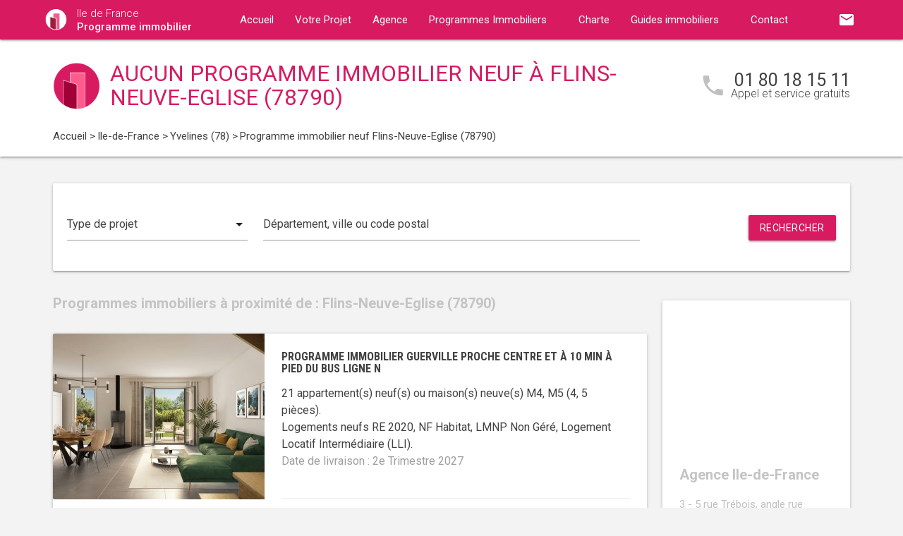

--- FILE ---
content_type: text/html; charset=UTF-8
request_url: https://www.ile-de-france-programme-immobilier.fr/programme-immobilier-neuf-ile-de-france/yvelines-78/flins-neuve-eglise-78790/
body_size: 10183
content:
<!DOCTYPE html>
<html >
    <head >
                    <script type="text/javascript">
                window.gdprAppliesGlobally=true;(function(){function a(e){if(!window.frames[e]){if(document.body&&document.body.firstChild){var t=document.body;var n=document.createElement("iframe");n.style.display="none";n.name=e;n.title=e;t.insertBefore(n,t.firstChild)}
                else{setTimeout(function(){a(e)},5)}}}function e(n,r,o,c,s){function e(e,t,n,a){if(typeof n!=="function"){return}if(!window[r]){window[r]=[]}var i=false;if(s){i=s(e,t,n)}if(!i){window[r].push({command:e,parameter:t,callback:n,version:a})}}e.stub=true;function t(a){if(!window[n]||window[n].stub!==true){return}if(!a.data){return}
                var i=typeof a.data==="string";var e;try{e=i?JSON.parse(a.data):a.data}catch(t){return}if(e[o]){var r=e[o];window[n](r.command,r.parameter,function(e,t){var n={};n[c]={returnValue:e,success:t,callId:r.callId};a.source.postMessage(i?JSON.stringify(n):n,"*")},r.version)}}
                if(typeof window[n]!=="function"){window[n]=e;if(window.addEventListener){window.addEventListener("message",t,false)}else{window.attachEvent("onmessage",t)}}}e("__tcfapi","__tcfapiBuffer","__tcfapiCall","__tcfapiReturn");a("__tcfapiLocator");(function(e){
                var t=document.createElement("script");t.id="spcloader";t.type="text/javascript";t.async=true;t.src="https://sdk.privacy-center.org/"+e+"/loader.js?target="+document.location.hostname;t.charset="utf-8";var n=document.getElementsByTagName("script")[0];n.parentNode.insertBefore(t,n)})("5bd96f9c-904b-4384-b791-8591b7bdb0c1")})();
            </script>
                <title>Programme immobilier neuf à Flins-Neuve-Eglise (78790) :  programme(s) neuf(s) en vente</title>
        <meta name="description" content="Programme neuf Flins-Neuve-Eglise :  programme(s) immobilier(s) neuf(s) &agrave; Flins-Neuve-Eglise (78790) du T1 au T5." />
<meta name="keywords" content="programme immobilier neuf" />
<meta property="og:title" content="Programme immobilier neuf &agrave; Flins-Neuve-Eglise (78790) :  programme(s) neuf(s) en vente" />
<meta property="og:description" content="Programme neuf Flins-Neuve-Eglise :  programme(s) immobilier(s) neuf(s) &agrave; Flins-Neuve-Eglise (78790) du T1 au T5." />
<meta property="og:keywords" content="programme immobilier neuf" />

        
        
            <link rel="stylesheet" href="/build/css/lightslider.css" />
        <link rel="preconnect" href="https://fonts.googleapis.com">
        <link rel="preconnect" href="https://fonts.gstatic.com" crossorigin>
        <link href="https://fonts.googleapis.com/css2?family=Roboto+Condensed:wght@400;700&family=Roboto:wght@300;400;500;700&display=swap" rel="stylesheet">
        <link rel="stylesheet" href="/build/css/theme3.css" />
        <meta name="viewport" content="width=device-width, initial-scale=1">
        <link rel="icon" type="image/png" href="/favicon-programme-immobilier.png" />
        <link rel="shortcut icon" type="image/x-icon" href="/favicon-programme-immobilier.ico" />

                    <link rel="canonical" href="https://www.ile-de-france-programme-immobilier.fr/programme-immobilier-neuf-ile-de-france/yvelines-78/flins-neuve-eglise-78790/" />
                                    
                    <!-- Google Tag Manager -->
        <script>
            var dataLayer = window.dataLayer || [];
                dataLayer.push({
        'event': 'remarketingTriggered',
        'listing_id': [],
        'listing_pagetype': 'searchresults',
        'listing_totalvalue': []
    });
        </script>
        <script>
            (function(w,d,s,l,i){w[l]=w[l]||[];w[l].push({'gtm.start':
                new Date().getTime(),event:'gtm.js'});var f=d.getElementsByTagName(s)[0],
                j=d.createElement(s),dl=l!='dataLayer'?'&l='+l:'';j.async=true;j.src=
                '//www.googletagmanager.com/gtm.js?id='+i+dl;f.parentNode.insertBefore(j,f);
            })(window,document,'script','dataLayer','GTM-52DGHFS');
        </script>
        <!-- End Google Tag Manager -->
    </head>
    <body class="programme-immobilier listing ">
        <!-- Google Tag Manager (noscript) -->
        <noscript><iframe src="https://www.googletagmanager.com/ns.html?id=GTM-52DGHFS" height="0" width="0" style="display:none;visibility:hidden"></iframe></noscript>
        <!-- End Google Tag Manager (noscript) -->
        
<nav class="z-depth-1">
    <div class="container">
        <div class="nav-wrapper">
            <a href="/" class="left brand-logo">
                <img src="/images/programme-immobilier-logo.png" class="nav-img-logo" alt="Logo" />
                <span>Ile de France<br>
                    <strong>Programme immobilier</strong>
                </span>
            </a>
            <a href="#" data-target="mobile-demo" class="button-collapse sidenav-trigger"><i class="material-icons">menu</i></a>
            <a href="#" data-target="modal-contact" class="modal-trigger nav-ico-xs show-on-medium-and-down"><i class="material-icons">email</i></a>
            <a href="tel:01 80 18 15 11" data-from="header" class="nav-ico-xs show-on-medium-and-down phonelink"><i class="material-icons">phone</i></a>
            <ul class="sidenav" id="mobile-demo">
                <li class="active"><a href="/">Accueil</a></li>
                <li><a href="/projet/">Votre Projet</a></li>
                <li><a href="/agence-programme-immobilier-ile-de-france/">Agence</a></li>
                                    <li><a href="/programme-immobilier-neuf-ile-de-france/">Programmes Immobiliers</a></li>
                                <li><a href="/notre-charte/">Charte</a></li>
                <li class="no-padding">
                    <ul class="collapsible">
                        <li>
                            <a class="collapsible-header">Guides immobiliers<i class="material-icons">arrow_drop_down</i></a>
                            <div class="collapsible-body">
                                <ul>
                                    <li><a href="/guide-vefa/">VEFA</a></li>
                                    <li><a href="/guide-pinel/">Pinel</a></li>
                                </ul>
                            </div>
                        </li>
                    </ul>
                </li>
                <li><a href="/contact/">Contact</a></li>
                <li><a href="#" data-target="modal-contact" class="modal-trigger"><i class="material-icons">email</i></a></li>
                            </ul>
            <ul id="nav-mobile" class="right hide-on-med-and-down">
                                <li><a href="#" data-target="modal-contact" class="modal-trigger nav-ico" data-from="header"><i class="material-icons">email</i></a></li>
            </ul>
            <div class="center-align navigation-wrapper">
                <ul id="nav-mobile" class="hide-on-med-and-down">
                    <li ><a href="/">Accueil</a></li>
                    <li ><a href="/projet/">Votre Projet</a></li>
                    <li ><a href="/agence-programme-immobilier-ile-de-france/">Agence</a></li>
                    <li><a  href="/programme-immobilier-neuf-ile-de-france/" >Programmes Immobiliers<i class="material-icons right"></i></a></li>
                    <li ><a href="/notre-charte/">Charte</a></li>
                    <li><a class="dropdown-button" href="/guide-vefa/" data-target="dropdown1">Guides immobiliers<i class="material-icons right"></i></a></li>
                    <li ><a href="/contact/">Contact</a></li>
                </ul>
                <ul id="dropdown1" class="dropdown-content">
                    <li><a href="/guide-vefa/">VEFA</a></li>
                    <li><a href="/guide-pinel/">Pinel</a></li>
                </ul>
                            </div>
        </div>
    </div>
</nav>        
                                        
        <div class="program-header">
    <div class="container">
        <div class="row">
            <div class="col l9 valign-wrapper">
                <img src="/images/programme-immobilier-logoBig.png" class="program-img-logo hide-on-med-and-down" alt="Logo" />
                <h1 class="program-title-list">Aucun programme immobilier neuf à Flins-Neuve-Eglise (78790)</h1>
            </div>
            <div class="col l3 right-align hide-on-med-and-down">
                <div class="program-phone">
                    <i class="material-icons">phone</i>
                    <p>
                        <a class="phonelink" href="tel:01 80 18 15 11"><span class="adwords-phone">01 80 18 15 11</span></a>
                        <span class="program-phone-sub">Appel et service gratuits</span>
                    </p>
                </div>
            </div>
        </div>
        <div class="row">
            <div class="navigation col l12">
                    <ul id="wo-breadcrumbs" class="breadcrumb" itemscope itemtype="http://schema.org/BreadcrumbList"><li class="breadcrumb" itemprop="itemListElement" itemscope itemtype="http://schema.org/ListItem"><a href="/" itemprop="item"><span itemprop="name">Accueil</span></a><meta itemprop="position" content="1" /><span class='separator'> &gt; </span></li><li class="breadcrumb" itemprop="itemListElement" itemscope itemtype="http://schema.org/ListItem"><a href="/programme-immobilier-neuf-ile-de-france/" itemprop="item"><span itemprop="name">Ile-de-France</span></a><meta itemprop="position" content="2" /><span class='separator'> &gt; </span></li><li class="breadcrumb" itemprop="itemListElement" itemscope itemtype="http://schema.org/ListItem"><a href="/programme-immobilier-neuf-ile-de-france/yvelines-78/" itemprop="item"><span itemprop="name">Yvelines (78)</span></a><meta itemprop="position" content="3" /><span class='separator'> &gt; </span></li><li class="breadcrumb" itemprop="itemListElement" itemscope itemtype="http://schema.org/ListItem"><span itemprop="name">Programme immobilier neuf Flins-Neuve-Eglise (78790)</span><meta itemprop="position" content="4" /></li></ul>
            </div>
        </div>
    </div>
</div>

    <div class="container">
        <div class="section search-section">
                <div class="row">
                    <div class="col s12">
                            <div class="card search-block">
        <div class="row">
            <div class="col s12 l3">
                <div class="input-field">
                    <select>
                        <option value="" disabled selected>Type de projet</option>
                        <option value="0">Habiter</option>
                                                    <option value="1">Investir</option>
                                            </select>
                </div>
            </div>
            <div class="col s12 l6">
                <div class="input-field">
                    <input placeholder="Département, ville ou code postal" id="program-search" type="text" class="validate" data-url="/">
                </div>
            </div>
            <div class="col s12 l3">
                <div class="input-field">
                    <a class="waves-effect waves-light btn search-button right">Rechercher</a>
                </div>
            </div>
        </div>
    </div>
                    </div>
                </div>
        </div>

        <div class="section main-section">
            <div class="row">
                <div class="col s12 l9">
                                                                <h2 class="home-h4-nomargin">
                                                            Programmes immobiliers à proximité de : Flins-Neuve-Eglise (78790)
                                                    </h2>
                                                    <div class="card horizontal program-card">
    <div class="card-image">
                            <a href="/programme-immobilier-neuf-ile-de-france/yvelines-78/guerville-78930/programme-neuf-guerville-proche-centre-et-a-10-min-a-pied-du-bus-ligne-n-78930-12882/">
                                                                    <img class="responsive-img" alt="Achat / Vente programme immobilier neuf Guerville proche centre et à 10 min à pied du bus ligne N (78930) - Réf. 12882" src="https://www.ile-de-france-programme-immobilier.fr/media/cache/listing_thumbnail/img-p/programme-immobilier-neuf-guerville-proche-centre-et-a-10-min-a-pied-du-bus-ligne-n-78930-12882-1.jpg">
            </a>
            </div>
    <div class="card-stacked">
        <div class="card-content">
            <h3 class="h3-card"><a href="/programme-immobilier-neuf-ile-de-france/yvelines-78/guerville-78930/programme-neuf-guerville-proche-centre-et-a-10-min-a-pied-du-bus-ligne-n-78930-12882/">Programme immobilier Guerville proche centre et à 10 min à pied du bus ligne N</a></h3>
            <div class="desc-card"><p>21 appartement(s) neuf(s) ou maison(s) neuve(s) M4, M5 (4, 5 pi&egrave;ces). <br />Logements neufs RE 2020, NF Habitat, LMNP Non Géré, Logement Locatif Intermédiaire (LLI).<br /><span class="grey-text">Date de livraison : 2e Trimestre 2027</span></p></div>
        </div>
        <div class="card-action">
            <p class="sub-desc-card">Programme immobilier Guerville (78930)  - Ref. 12882</p>
        </div>
    </div>
</div>

                                                    <div class="card horizontal program-card">
    <div class="card-image">
                            <a href="/programme-immobilier-neuf-ile-de-france/yvelines-78/magnanville-78200/programme-neuf-magnanville-a-33-min-de-la-defense-78200-7214/">
                                                                    <img class="responsive-img" alt="Achat / Vente programme immobilier neuf Magnanville à 33 min de la Défense (78200) - Réf. 7214" src="https://www.ile-de-france-programme-immobilier.fr/media/cache/listing_thumbnail/img-p/programme-immobilier-neuf-magnanville-a-33-min-de-la-defense-78200-7214-1.jpg">
            </a>
            </div>
    <div class="card-stacked">
        <div class="card-content">
            <h3 class="h3-card"><a href="/programme-immobilier-neuf-ile-de-france/yvelines-78/magnanville-78200/programme-neuf-magnanville-a-33-min-de-la-defense-78200-7214/">Programme immobilier Magnanville à 33 min de la Défense</a></h3>
            <div class="desc-card"><p>2 appartement(s) neuf(s) ou maison(s) neuve(s) T2 (2 pi&egrave;ces). <br />Logements neufs RT 2012, PTZ, LMNP Non Géré, LMP, Investissement en Droit Commun.<br /><span class="grey-text">Date de livraison : 3e Trimestre 2026</span></p></div>
        </div>
        <div class="card-action">
            <p class="sub-desc-card">Programme immobilier Magnanville (78200)  - Ref. 7214</p>
        </div>
    </div>
</div>

                                                    <div class="card horizontal program-card">
    <div class="card-image">
                            <a href="/programme-immobilier-neuf-ile-de-france/yvelines-78/magnanville-78200/programme-neuf-magnanville-a-7-minutes-de-la-gare-78200-8498/">
                                                                    <img class="responsive-img" alt="Achat / Vente programme immobilier neuf Magnanville à 7 minutes de la gare (78200) - Réf. 8498" src="https://www.ile-de-france-programme-immobilier.fr/media/cache/listing_thumbnail/img-p/programme-immobilier-neuf-magnanville-a-7-minutes-de-la-gare-78200-8498-1.jpg">
            </a>
            </div>
    <div class="card-stacked">
        <div class="card-content">
            <h3 class="h3-card"><a href="/programme-immobilier-neuf-ile-de-france/yvelines-78/magnanville-78200/programme-neuf-magnanville-a-7-minutes-de-la-gare-78200-8498/">Programme immobilier Magnanville à 7 minutes de la gare</a></h3>
            <div class="desc-card"><p>2 appartement(s) neuf(s) ou maison(s) neuve(s) T3 (3 pi&egrave;ces). <br />Logements neufs RT 2012, PTZ, LMNP Non Géré, LMP, Investissement en Droit Commun, Logement Locatif Intermédiaire (LLI).<br /><span class="grey-text">Date de livraison : 4e Trimestre 2025</span></p></div>
        </div>
        <div class="card-action">
            <p class="sub-desc-card">Programme immobilier Magnanville (78200)  - Ref. 8498</p>
        </div>
    </div>
</div>

                                                            </div>
                <div class="col s12 l3">
                        <div class="sidebar-map">
    <div class="card">
        <div class="card-image">
                                                    <iframe
                    width="100%"
                    height="210"
                    loading="lazy"
                    frameborder="0" style="border:0; margin-bottom: 20px;"
                    src="https://www.google.com/maps/embed/v1/place?key=AIzaSyDEoItiykXYhySFkk1cPOOGELOmdTovocE&q=3 - 5 rue Trébois, angle rue Louise Michel,92300Levallois-Perret"
                    allowfullscreen>
            </iframe>
        </div>
        <div class="card-content">
            <h4 class="home-h4-nomargin">Agence Ile-de-France</h4>
            <p class="no-margin left-align">3 - 5 rue Trébois, angle rue Louise Michel, 92300 Levallois-Perret</p>
            <p class="no-margin left-align">Téléphone: <a class="phonelink" href="tel:01 80 18 15 11"><span class="adwords-phone">01 80 18 15 11</span></a></p>
        </div>
    </div>
</div>

        <div class="sidebar-contact">
        <div class="card">
            <h4 class="home-h4-nomargin">Nous contacter</h4>
            
    <form name="contact" method="post" action="/contact/add/9/32207" class="contact_ajax_form">

<div class="row">
        <div class="input-field col s12">    <input type="text" id="contact_firstname" name="contact[firstname]" required="required" class="" /><label class="required" for="contact_firstname">Prénom *</label></div>
    </div>
<div class="row">
        <div class="input-field col s12">    <input type="text" id="contact_lastname" name="contact[lastname]" required="required" class="" /><label class="required" for="contact_lastname">Nom *</label></div>
    </div>
<div class="row">
        <div class="input-field col s12">    <input type="email" id="contact_email" name="contact[email]" required="required" class="" /><label class="required" for="contact_email">Email *</label></div>
    </div>
<div class="row">
        <div class="input-field col s12">    <input type="text" id="contact_phonenumber" name="contact[phonenumber]" required="required" class="" /><label class="required" for="contact_phonenumber">Téléphone *</label></div>
    </div>
<div class="row">
        <div class="input-field col s12">    <input type="text" id="contact_zipcode" name="contact[zipcode]" required="required" class="" /><label class="required" for="contact_zipcode">Code Postal actuel *</label></div>
    </div>
    <input type="hidden" id="contact_from" name="contact[from]" value="sidebar" />
<div class="row">
    <div class="input-field col s12">
        <select id="contact_projectType" name="contact[projectType]" required="required"><option value="" disabled="disabled"  selected="selected">Type d&#039;achat *</option><option value="Résidence principale">Résidence principale</option><option value="Défiscalisation">Défiscalisation</option></select>
    </div>
</div>
<div class="row">
        <div class="input-field col s12"><textarea id="contact_message" name="contact[message]" class="materialize-textarea"></textarea><label class="" for="contact_message">Message</label></div>
    </div>
<div class="row">
    <div class="col s12 input-checkbox-field">
        
        <label>
    <input type="checkbox" class="filled-in"id="contact_personalDataProcessing" name="contact[personalDataProcessing]" required="required" value="1" />
    <span>J'accepte que mes données soient traitées par Programme immobilier Ile de France, et/ou <a href="/mentions-legales/#personal-data" target="blank">ses partenaires</a> dans le cadre de ma demande, d'être contacté(e) par Téléphone / Email / SMS ou Messagerie instantanée et à communiquer mes données à <a href="/mentions-legales/" target="blank">ses sous-traitants</a> dans le cadre de ses propres actions promotionnelles. *</span>
</label>
    </div>
</div>
<div class="row">
    <div class="col s12 input-checkbox-field">
        <label>
    <input type="checkbox" class="filled-in"id="contact_contactChannels_refuseContact" name="contact[contactChannels][refuseContact]" value="1" />
    <span>Je m'oppose à la réception des offres et actualités de Programme immobilier Ile de France par <select id="contact_contactChannels_refusedContactChannel" name="contact[contactChannels][refusedContactChannel]" class="refused-contact-channel"><option value="Email / SMS">Email / SMS</option><option value="Email">Email</option><option value="SMS">SMS</option></select></span>
</label>
    </div>
</div>
<div class="row">
    <div class="col s12 l7">
        <p class="left-align no-margin mandatory">* champs obligatoires</p>
    </div>
    <div class="col s12 l5">
        <button class="btn waves-effect waves-light btn-small" type="submit" name="action">Envoyer</button>
    </div>
</div>
<div class="row">
        
    

<div class="legal-mentions">
    <div class="col s12">
        <p>
            Programme immobilier Ile de France traite les données recueillies pour répondre à vos différentes demandes et vous adresser des études personnalisées en réponse à votre projet immobilier. Pour en savoir plus sur la gestion de vos données personnelles et pour exercer vos droits, reportez-vous à notre <a href="https://www.ile-de-france-programme-immobilier.fr/mentions-legales/" target="_blank">Politique de Confidentialité des Données</a>.
        </p>
    </div>
</div>
</div>
    <input type="hidden" id="contact__token" name="contact[_token]" value="8b64cedf53ace4e57c97bcb055df0.fENYB5YZrnqzvH8gyQRIq3cWj79VhDRKu_LGBewJiNI.Mg9rYdkuyAz72CVBnWUGxzJXy_Ys0mUOjcuqY6VP0J0GCz1f21XjEuv9Sw" /></form>

        </div>
    </div>
    
            <div class="sidebar-list-cities">
    <div class="card">
        <h4 class="home-h4-nomargin">
                            Programmes immobiliers à proximité
                    </h4>
        <ul class="list-of-cites">
                                                                
                <li><a href="/programme-immobilier-neuf-ile-de-france/yvelines-78/acheres-78260/">Programme immobilier Achères <span>(2)</span></a></li>
                                                                
                <li><a href="/programme-immobilier-neuf-ile-de-france/yvelines-78/andresy-78570/">Programme immobilier Andrésy <span>(1)</span></a></li>
                                                                
                <li><a href="/programme-immobilier-neuf-ile-de-france/yvelines-78/aubergenville-78410/">Programme immobilier Aubergenville <span>(1)</span></a></li>
                                                                
                <li><a href="/programme-immobilier-neuf-ile-de-france/yvelines-78/bois-d-arcy-78390/">Programme immobilier Bois-d&#039;Arcy <span>(1)</span></a></li>
                                                                
                <li><a href="/programme-immobilier-neuf-ile-de-france/yvelines-78/bougival-78380/">Programme immobilier Bougival <span>(1)</span></a></li>
                                                                
                <li><a href="/programme-immobilier-neuf-ile-de-france/yvelines-78/breval-78980/">Programme immobilier Bréval <span>(1)</span></a></li>
                                                                
                <li><a href="/programme-immobilier-neuf-ile-de-france/yvelines-78/buchelay-78200/">Programme immobilier Buchelay <span>(1)</span></a></li>
                                                                
                <li><a href="/programme-immobilier-neuf-ile-de-france/yvelines-78/carrieres-sous-poissy-78955/">Programme immobilier Carrières-sous-Poissy <span>(4)</span></a></li>
                                                                
                <li><a href="/programme-immobilier-neuf-ile-de-france/yvelines-78/carrieres-sur-seine-78420/">Programme immobilier Carrières-sur-Seine <span>(1)</span></a></li>
                                                                
                <li><a href="/programme-immobilier-neuf-ile-de-france/yvelines-78/chambourcy-78240/">Programme immobilier Chambourcy <span>(1)</span></a></li>
                                                                
                <li><a href="/programme-immobilier-neuf-ile-de-france/yvelines-78/chanteloup-les-vignes-78570/">Programme immobilier Chanteloup-les-Vignes <span>(1)</span></a></li>
                                                                
                <li><a href="/programme-immobilier-neuf-ile-de-france/yvelines-78/chatou-78400/">Programme immobilier Chatou <span>(3)</span></a></li>
                                                                
                <li><a href="/programme-immobilier-neuf-ile-de-france/yvelines-78/chevreuse-78460/">Programme immobilier Chevreuse <span>(1)</span></a></li>
                                                                
                <li><a href="/programme-immobilier-neuf-ile-de-france/yvelines-78/chateaufort-78117/">Programme immobilier Châteaufort <span>(2)</span></a></li>
                                                                
                <li><a href="/programme-immobilier-neuf-ile-de-france/yvelines-78/conflans-sainte-honorine-78700/">Programme immobilier Conflans-Sainte-Honorine <span>(1)</span></a></li>
                                                                
                <li><a href="/programme-immobilier-neuf-ile-de-france/yvelines-78/crespieres-78121/">Programme immobilier Crespières <span>(2)</span></a></li>
                                                                
                <li><a href="/programme-immobilier-neuf-ile-de-france/yvelines-78/croissy-sur-seine-78290/">Programme immobilier Croissy-sur-Seine <span>(1)</span></a></li>
                                                                
                <li><a href="/programme-immobilier-neuf-ile-de-france/yvelines-78/ecquevilly-78920/">Programme immobilier Ecquevilly <span>(1)</span></a></li>
                                                                
                <li><a href="/programme-immobilier-neuf-ile-de-france/yvelines-78/elancourt-78990/">Programme immobilier Elancourt <span>(1)</span></a></li>
                                                                
                <li><a href="/programme-immobilier-neuf-ile-de-france/yvelines-78/epone-78680/">Programme immobilier Epône <span>(1)</span></a></li>
                                                                
                <li><a href="/programme-immobilier-neuf-ile-de-france/yvelines-78/freneuse-78840/">Programme immobilier Freneuse <span>(1)</span></a></li>
                                                                
                <li><a href="/programme-immobilier-neuf-ile-de-france/yvelines-78/gargenville-78440/">Programme immobilier Gargenville <span>(4)</span></a></li>
                                                                
                <li><a href="/programme-immobilier-neuf-ile-de-france/yvelines-78/guerville-78930/">Programme immobilier Guerville <span>(1)</span></a></li>
                                                                
                <li><a href="/programme-immobilier-neuf-ile-de-france/yvelines-78/guyancourt-78280/">Programme immobilier Guyancourt <span>(1)</span></a></li>
                                                                
                <li><a href="/programme-immobilier-neuf-ile-de-france/yvelines-78/hardricourt-78250/">Programme immobilier Hardricourt <span>(2)</span></a></li>
                                                                
                <li><a href="/programme-immobilier-neuf-ile-de-france/yvelines-78/houdan-78550/">Programme immobilier Houdan <span>(3)</span></a></li>
                                                                
                <li><a href="/programme-immobilier-neuf-ile-de-france/yvelines-78/houilles-78800/">Programme immobilier Houilles <span>(1)</span></a></li>
                                                                
                <li><a href="/programme-immobilier-neuf-ile-de-france/yvelines-78/jouars-pontchartrain-78760/">Programme immobilier Jouars-Pontchartrain <span>(2)</span></a></li>
                                                                
                <li><a href="/programme-immobilier-neuf-ile-de-france/yvelines-78/jouy-en-josas-78350/">Programme immobilier Jouy-en-Josas <span>(1)</span></a></li>
                                                                
                <li><a href="/programme-immobilier-neuf-ile-de-france/yvelines-78/jumeauville-78580/">Programme immobilier Jumeauville <span>(1)</span></a></li>
                                                                
                <li><a href="/programme-immobilier-neuf-ile-de-france/yvelines-78/juziers-78820/">Programme immobilier Juziers <span>(1)</span></a></li>
                                                                
                <li><a href="/programme-immobilier-neuf-ile-de-france/yvelines-78/la-verriere-78320/">Programme immobilier La Verrière <span>(1)</span></a></li>
                                                                
                <li><a href="/programme-immobilier-neuf-ile-de-france/yvelines-78/le-mesnil-saint-denis-78320/">Programme immobilier Le Mesnil-Saint-Denis <span>(1)</span></a></li>
                                                                
                <li><a href="/programme-immobilier-neuf-ile-de-france/yvelines-78/le-mesnil-le-roi-78600/">Programme immobilier Le Mesnil-le-Roi <span>(1)</span></a></li>
                                                                
                <li><a href="/programme-immobilier-neuf-ile-de-france/yvelines-78/le-pecq-78230/">Programme immobilier Le Pecq <span>(1)</span></a></li>
                                                                
                <li><a href="/programme-immobilier-neuf-ile-de-france/yvelines-78/le-port-marly-78560/">Programme immobilier Le Port-Marly <span>(1)</span></a></li>
                                                                
                <li><a href="/programme-immobilier-neuf-ile-de-france/yvelines-78/le-vesinet-78110/">Programme immobilier Le Vésinet <span>(1)</span></a></li>
                                                                
                <li><a href="/programme-immobilier-neuf-ile-de-france/yvelines-78/les-clayes-sous-bois-78340/">Programme immobilier Les Clayes-sous-Bois <span>(3)</span></a></li>
                                                                
                <li><a href="/programme-immobilier-neuf-ile-de-france/yvelines-78/les-mureaux-78130/">Programme immobilier Les Mureaux <span>(1)</span></a></li>
                                                                
                <li><a href="/programme-immobilier-neuf-ile-de-france/yvelines-78/limay-78520/">Programme immobilier Limay <span>(2)</span></a></li>
                                                                
                <li><a href="/programme-immobilier-neuf-ile-de-france/yvelines-78/louveciennes-78430/">Programme immobilier Louveciennes <span>(1)</span></a></li>
                                                                
                <li><a href="/programme-immobilier-neuf-ile-de-france/yvelines-78/magnanville-78200/">Programme immobilier Magnanville <span>(2)</span></a></li>
                                                                
                <li><a href="/programme-immobilier-neuf-ile-de-france/yvelines-78/magny-les-hameaux-78114/">Programme immobilier Magny-les-Hameaux <span>(2)</span></a></li>
                                                                
                <li><a href="/programme-immobilier-neuf-ile-de-france/yvelines-78/maisons-laffitte-78600/">Programme immobilier Maisons-Laffitte <span>(2)</span></a></li>
                                                                
                <li><a href="/programme-immobilier-neuf-ile-de-france/yvelines-78/mantes-la-jolie-78200/">Programme immobilier Mantes-la-Jolie <span>(3)</span></a></li>
                                                                
                <li><a href="/programme-immobilier-neuf-ile-de-france/yvelines-78/mantes-la-ville-78200/">Programme immobilier Mantes-la-Ville <span>(2)</span></a></li>
                                                                
                <li><a href="/programme-immobilier-neuf-ile-de-france/yvelines-78/mareil-marly-78750/">Programme immobilier Mareil-Marly <span>(1)</span></a></li>
                                                                
                <li><a href="/programme-immobilier-neuf-ile-de-france/yvelines-78/mareil-sur-mauldre-78124/">Programme immobilier Mareil-sur-Mauldre <span>(1)</span></a></li>
                                                                
                <li><a href="/programme-immobilier-neuf-ile-de-france/yvelines-78/marly-le-roi-78160/">Programme immobilier Marly-le-Roi <span>(1)</span></a></li>
                                                                
                <li><a href="/programme-immobilier-neuf-ile-de-france/yvelines-78/maule-78580/">Programme immobilier Maule <span>(1)</span></a></li>
                                                                
                <li><a href="/programme-immobilier-neuf-ile-de-france/yvelines-78/maurepas-78310/">Programme immobilier Maurepas <span>(1)</span></a></li>
                                                                
                <li><a href="/programme-immobilier-neuf-ile-de-france/yvelines-78/meulan-78250/">Programme immobilier Meulan <span>(2)</span></a></li>
                                                                
                <li><a href="/programme-immobilier-neuf-ile-de-france/yvelines-78/montesson-78360/">Programme immobilier Montesson <span>(1)</span></a></li>
                                                                
                <li><a href="/programme-immobilier-neuf-ile-de-france/yvelines-78/montfort-l-amaury-78490/">Programme immobilier Montfort-l&#039;Amaury <span>(1)</span></a></li>
                                                                
                <li><a href="/programme-immobilier-neuf-ile-de-france/yvelines-78/montigny-le-bretonneux-78180/">Programme immobilier Montigny-le-Bretonneux <span>(1)</span></a></li>
                                                                
                <li><a href="/programme-immobilier-neuf-ile-de-france/yvelines-78/morainvilliers-78630/">Programme immobilier Morainvilliers <span>(1)</span></a></li>
                                                                
                <li><a href="/programme-immobilier-neuf-ile-de-france/yvelines-78/mere78490/">Programme immobilier Méré <span>(1)</span></a></li>
                                                                
                <li><a href="/programme-immobilier-neuf-ile-de-france/yvelines-78/neauphle-le-chateau-78640/">Programme immobilier Neauphle-le-Château <span>(1)</span></a></li>
                                                                
                <li><a href="/programme-immobilier-neuf-ile-de-france/yvelines-78/oinville-sur-montcient-78250/">Programme immobilier Oinville-sur-Montcient <span>(2)</span></a></li>
                                                                
                <li><a href="/programme-immobilier-neuf-ile-de-france/yvelines-78/orgeval-78630/">Programme immobilier Orgeval <span>(1)</span></a></li>
                                                                
                <li><a href="/programme-immobilier-neuf-ile-de-france/yvelines-78/plaisir-78370/">Programme immobilier Plaisir <span>(4)</span></a></li>
                                                                
                <li><a href="/programme-immobilier-neuf-ile-de-france/yvelines-78/poissy-78300/">Programme immobilier Poissy <span>(3)</span></a></li>
                                                                
                <li><a href="/programme-immobilier-neuf-ile-de-france/yvelines-78/rambouillet-78120/">Programme immobilier Rambouillet <span>(2)</span></a></li>
                                                                
                <li><a href="/programme-immobilier-neuf-ile-de-france/yvelines-78/rennemoulin-78590/">Programme immobilier Rennemoulin <span>(1)</span></a></li>
                                                                
                <li><a href="/programme-immobilier-neuf-ile-de-france/yvelines-78/rocquencourt-78150/">Programme immobilier Rocquencourt <span>(2)</span></a></li>
                                                                
                <li><a href="/programme-immobilier-neuf-ile-de-france/yvelines-78/rosny-sur-seine-78710/">Programme immobilier Rosny-sur-Seine <span>(1)</span></a></li>
                                                                
                <li><a href="/programme-immobilier-neuf-ile-de-france/yvelines-78/saint-arnoult-en-yvelines-78730/">Programme immobilier Saint-Arnoult-en-Yvelines <span>(1)</span></a></li>
                                                                
                <li><a href="/programme-immobilier-neuf-ile-de-france/yvelines-78/saint-cyr-l-ecole-78210/">Programme immobilier Saint-Cyr-l&#039;Ecole <span>(9)</span></a></li>
                                                                
                <li><a href="/programme-immobilier-neuf-ile-de-france/yvelines-78/saint-germain-en-laye-78100/">Programme immobilier Saint-Germain-en-Laye <span>(10)</span></a></li>
                                                                
                <li><a href="/programme-immobilier-neuf-ile-de-france/yvelines-78/saint-hilarion-78125/">Programme immobilier Saint-Hilarion <span>(1)</span></a></li>
                                                                
                <li><a href="/programme-immobilier-neuf-ile-de-france/yvelines-78/saint-nom-la-breteche-78860/">Programme immobilier Saint-Nom-la-Bretèche <span>(1)</span></a></li>
                                                                
                <li><a href="/programme-immobilier-neuf-ile-de-france/yvelines-78/saint-remy-les-chevreuse-78470/">Programme immobilier Saint-Rémy-lès-Chevreuse <span>(1)</span></a></li>
                                                                
                <li><a href="/programme-immobilier-neuf-ile-de-france/yvelines-78/sartrouville-78500/">Programme immobilier Sartrouville <span>(6)</span></a></li>
                                                                
                <li><a href="/programme-immobilier-neuf-ile-de-france/yvelines-78/thiverval-grignon-78850/">Programme immobilier Thiverval-Grignon <span>(1)</span></a></li>
                                                                
                <li><a href="/programme-immobilier-neuf-ile-de-france/yvelines-78/thoiry-78770/">Programme immobilier Thoiry <span>(1)</span></a></li>
                                                                
                <li><a href="/programme-immobilier-neuf-ile-de-france/yvelines-78/toussus-le-noble-78117/">Programme immobilier Toussus-le-Noble <span>(1)</span></a></li>
                                                                
                <li><a href="/programme-immobilier-neuf-ile-de-france/yvelines-78/trappes-78190/">Programme immobilier Trappes <span>(2)</span></a></li>
                                                                
                <li><a href="/programme-immobilier-neuf-ile-de-france/yvelines-78/triel-sur-seine-78510/">Programme immobilier Triel-sur-Seine <span>(1)</span></a></li>
                                                                
                <li><a href="/programme-immobilier-neuf-ile-de-france/yvelines-78/verneuil-sur-seine-78480/">Programme immobilier Verneuil-sur-Seine <span>(1)</span></a></li>
                                                                
                <li><a href="/programme-immobilier-neuf-ile-de-france/yvelines-78/vernouillet-78540/">Programme immobilier Vernouillet <span>(1)</span></a></li>
                                                                
                <li><a href="/programme-immobilier-neuf-ile-de-france/yvelines-78/versailles-78000/">Programme immobilier Versailles <span>(5)</span></a></li>
                                                                
                <li><a href="/programme-immobilier-neuf-ile-de-france/yvelines-78/villennes-sur-seine-78670/">Programme immobilier Villennes-sur-Seine <span>(2)</span></a></li>
                                                                
                <li><a href="/programme-immobilier-neuf-ile-de-france/yvelines-78/viroflay-78220/">Programme immobilier Viroflay <span>(1)</span></a></li>
                                                                
                <li><a href="/programme-immobilier-neuf-ile-de-france/yvelines-78/voisins-le-bretonneux-78960/">Programme immobilier Voisins-le-Bretonneux <span>(1)</span></a></li>
                                                                
                <li><a href="/programme-immobilier-neuf-ile-de-france/yvelines-78/velizy-villacoublay-78140/">Programme immobilier Vélizy-Villacoublay <span>(1)</span></a></li>
                    </ul>
    </div>
</div>

    
    
                </div>
            </div>
        </div>
    </div>
    
<div class="partners-wrapper">
    <div class="card">
        <div class="container">
            <div class="row">
                <div class="col s12 l9">
                    <div class="partners-block">
                            <h4 class="home-h4-nomargin">Parmi nos partenaires promoteurs...</h4>
    <div class="partner-nav">
        <span class="partner-nav-prev"><i class="material-icons">navigate_before</i></span>
        <span class="partner-nav-next"><i class="material-icons">navigate_next</i></span>
    </div>
    <div class="partners-logos">
        <ul id="lightSliderPartners">
                        <li>
                <div class="row">
                    <img src="/images/promoteurs/ile-de-france-1.jpg" class="responsive-img" />
                </div>
            </li>
                        <li>
                <div class="row">
                    <img src="/images/promoteurs/ile-de-france-2.jpg" class="responsive-img" />
                </div>
            </li>
                        <li>
                <div class="row">
                    <img src="/images/promoteurs/ile-de-france-3.jpg" class="responsive-img" />
                </div>
            </li>
                    </ul>
    </div>
                    </div>
                </div>
                <div class="col s12 l3">
    <div class="download">
        <h4 class="home-h4-nomargin">Nos guides immobiliers</h4>
        <p class="align-justify">Pour acheter sereinement dans le neuf ou tout savoir sur la loi Pinel, téléchargez gratuitement nos guides immobiliers.</p>
        <div class="left">
            <img src="/images/guides/guide-ferme-programme-immobilier-vefa.png" alt="" class="img-home-book responsive-img" />
            <a href="/guide-vefa/" class="waves-effect waves-light btn btn-small center-align">Télécharger</a>
        </div>
        <div class="right">
            <img src="/images/guides/guide-ferme-programme-immobilier-pinel.png" alt="" class="img-home-book responsive-img" />
            <a href="/guide-pinel/" class="waves-effect waves-light btn btn-small center-align">Télécharger</a>
        </div>
    </div>
</div>
            </div>
        </div>
    </div>
</div>

    <div class="container">
    <div class="section">
        <div class="card list-bottom-desc">
            <h5>Trouvez le bon programme immobilier neuf &agrave; Flins-Neuve-Eglise (78790)</h5>
<p style="text-align: justify;">Avec Programme immobilier, soyez accompagn&eacute;s par des experts pour trouver le bien id&eacute;al &agrave; prix promoteur gr&acirc;ce &agrave; nos nombreux partenariats.</p>
<p style="text-align: justify;">Vous souhaitez acheter un bien au sein d'un<strong> programme immobilier neuf</strong> pour une r&eacute;sidence principale ou pour investir, mais vous ne savez pas par o&ugrave; commencer ? Avec Programme immobilier, un conseiller vous accompagne pas &agrave; pas pour mettre en place votre <strong>projet immobilier</strong> <strong>neuf &agrave; Flins-Neuve-Eglise</strong>. D&eacute;couvrez les avantages de l&rsquo;achat dans le neuf pour savoir comment en profiter.</p>
<p style="text-align: justify;">Pour en savoir plus sur l&rsquo;ensemble de nos programmes immobiliers &agrave; Flins-Neuve-Eglise, profitez d&egrave;s maintenant de l&rsquo;accompagnement d&rsquo;un de nos conseillers.</p>
            
        </div>
    </div>
</div>
        <footer>
    <div class="container">
        <div class="row">
            <div class="col s12 l4">
                <div class="footer-logo">
                    <img src="/images/programme-immobilier-logoBig.png" class="nav-img-footer" alt="Logo" />
                    <span>
                        Ile de France<br>
                        <strong>Programme immobilier</strong>
                    </span>
                </div>
            </div>
            <div class="col s12 l8">
                <p class="no-margin left-align copyright">&copy; 2026 Programme immobilier Ile de France. Tous droits réservés - <a href="/mentions-legales/">Mentions légales</a> - <a href="javascript:Didomi.preferences.show()">Gestion des cookies</a> - <a href="/plan-du-site/">Plan du site</a></p>
            </div>
        </div>
    </div>
</footer>
        <script src="https://ajax.googleapis.com/ajax/libs/jquery/3.2.1/jquery.min.js"></script>
        <script src="https://cdnjs.cloudflare.com/ajax/libs/materialize/1.0.0/js/materialize.min.js"></script>
        <script src="https://cdnjs.cloudflare.com/ajax/libs/jquery.devbridge-autocomplete/1.4.4/jquery.autocomplete.min.js"></script>
        <script src="https://cdnjs.cloudflare.com/ajax/libs/jquery-validate/1.17.0/jquery.validate.min.js"></script>
        <script src="/build/app.js"></script>
                            <div id="modal-contact" class="modal">
    <div class="modal-content">
        <h4>Nous contacter</h4>
        <p class="modal-subtitle">    Pour nous contacter, remplissez le formulaire ci-dessous un email nous sera automatiquement envoyé !
</p>
        <p class="alert hide">
            Vos coordonnées ont bien été transmises        </p>
            <div class="section wrapper-form">
                                    <form name="contact_modal" method="post" action="/contact/add/9/32207" class="ajax_form">
        
        <div class="row">
        <div class="input-field col s12">    <input type="text" id="contact_firstname" name="contact[firstname]" required="required" class="" /><label class="required" for="contact_firstname">Prénom *</label></div>
    </div>
        <div class="row">
        <div class="input-field col s12">    <input type="text" id="contact_lastname" name="contact[lastname]" required="required" class="" /><label class="required" for="contact_lastname">Nom *</label></div>
    </div>
        <div class="row">
        <div class="input-field col s12">    <input type="email" id="contact_email" name="contact[email]" required="required" class="" /><label class="required" for="contact_email">Email *</label></div>
    </div>
        <div class="row">
        <div class="input-field col s12">    <input type="text" id="contact_phonenumber" name="contact[phonenumber]" required="required" class="" /><label class="required" for="contact_phonenumber">Téléphone *</label></div>
    </div>
        <div class="row">
        <div class="input-field col s12">    <input type="text" id="contact_zipcode" name="contact[zipcode]" required="required" class="" /><label class="required" for="contact_zipcode">Code Postal actuel *</label></div>
    </div>
        <div class="row">
            <div class="input-field col s12">
                <select id="contact_projectType" name="contact[projectType]" required="required"><option value="" disabled="disabled"  selected="selected">Type d&#039;achat *</option><option value="Résidence principale">Résidence principale</option><option value="Défiscalisation">Défiscalisation</option></select>
            </div>
        </div>
        <div class="row">
        <div class="input-field col s12"><textarea id="contact_message" name="contact[message]" class="materialize-textarea"></textarea><label class="" for="contact_message">Message</label></div>
    </div>
        <div class="row">
            <div class="col s12 input-checkbox-field">
                
                <label>
    <input type="checkbox" class="filled-in"id="contact_personalDataProcessing" name="contact[personalDataProcessing]" required="required" value="1" />
    <span>J'accepte que mes données soient traitées par Programme immobilier Ile de France, et/ou <a href="/mentions-legales/#personal-data" target="blank">ses partenaires</a> dans le cadre de ma demande, d'être contacté(e) par Téléphone / Email / SMS ou Messagerie instantanée et à communiquer mes données à <a href="/mentions-legales/" target="blank">ses sous-traitants</a> dans le cadre de ses propres actions promotionnelles. *</span>
</label>
            </div>
        </div>    
        <div class="row">
            <div class="col s12 input-checkbox-field">
                <label>
    <input type="checkbox" class="filled-in"id="contact_contactChannels_refuseContact" name="contact[contactChannels][refuseContact]" value="1" />
    <span>Je m'oppose à la réception des offres et actualités de Programme immobilier Ile de France par <select id="contact_contactChannels_refusedContactChannel" name="contact[contactChannels][refusedContactChannel]" class="refused-contact-channel"><option value="Email / SMS">Email / SMS</option><option value="Email">Email</option><option value="SMS">SMS</option></select></span>
</label>
            </div>
        </div>
        <div class="row">
            <div class="col s4">
                <p>* champs obligatoires</p>
            </div>
            <div class="col s8 right-align">
                <button class="btn modal-action modal-close waves-effect waves-light grey">Annuler</button>
                <button class="btn waves-effect waves-light" id="alert-form-button">Envoyer</button>
            </div>
        </div>
            <input type="hidden" id="contact_from" name="contact[from]" />    <input type="hidden" id="contact__token" name="contact[_token]" value="5b00db1b95575a7ec1ef30d7e93.Wid05EGv-dDGsSVIRwE6vtOvM_SlsxggwLyvtl1_KBk.FGtHgg6Yn6aO1X8pE2B00pbud73c5Ulk9oXD0BQ5cFYgbxG8DOO0uJ7wEQ" /></form>
    </div>
    </div>
    <div class="modal-footer">
                            
    

<div class="legal-mentions">
    <div class="col s12">
        <p>
            Programme immobilier Ile de France traite les données recueillies pour répondre à vos différentes demandes et vous adresser des études personnalisées en réponse à votre projet immobilier. Pour en savoir plus sur la gestion de vos données personnelles et pour exercer vos droits, reportez-vous à notre <a href="https://www.ile-de-france-programme-immobilier.fr/mentions-legales/" target="_blank">Politique de Confidentialité des Données</a>.
        </p>
    </div>
</div>
        
    </div>
    <div class="close modal-close">x</div>
</div>

            </body>
</html>
